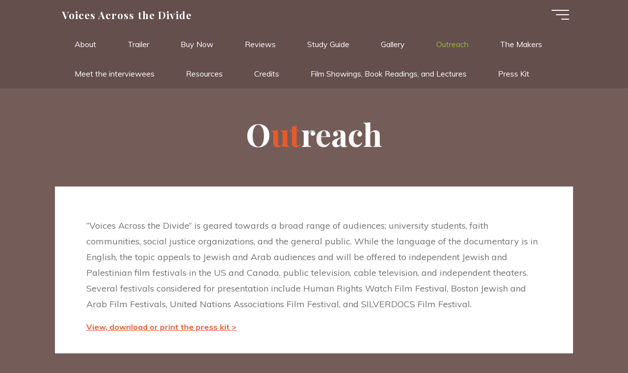

--- FILE ---
content_type: text/html; charset=UTF-8
request_url: https://voicesacrossthedivide.com/documentary/outreach/
body_size: 61995
content:
<!DOCTYPE html>
<html lang="en-US">
<head>
<meta name="viewport" content="width=device-width, user-scalable=yes, initial-scale=1.0">
<meta http-equiv="X-UA-Compatible" content="IE=edge" /><meta charset="UTF-8">
<link rel="profile" href="http://gmpg.org/xfn/11">
<title>Outreach &#8211; Voices Across the Divide</title>
<meta name='robots' content='max-image-preview:large' />
<link rel='dns-prefetch' href='//fonts.googleapis.com' />
<link rel="alternate" type="application/rss+xml" title="Voices Across the Divide &raquo; Feed" href="https://voicesacrossthedivide.com/documentary/feed/" />
<link rel="alternate" type="application/rss+xml" title="Voices Across the Divide &raquo; Comments Feed" href="https://voicesacrossthedivide.com/documentary/comments/feed/" />
<script>
window._wpemojiSettings = {"baseUrl":"https:\/\/s.w.org\/images\/core\/emoji\/15.0.3\/72x72\/","ext":".png","svgUrl":"https:\/\/s.w.org\/images\/core\/emoji\/15.0.3\/svg\/","svgExt":".svg","source":{"concatemoji":"https:\/\/voicesacrossthedivide.com\/documentary\/wp-includes\/js\/wp-emoji-release.min.js?ver=6.5.7"}};
/*! This file is auto-generated */
!function(i,n){var o,s,e;function c(e){try{var t={supportTests:e,timestamp:(new Date).valueOf()};sessionStorage.setItem(o,JSON.stringify(t))}catch(e){}}function p(e,t,n){e.clearRect(0,0,e.canvas.width,e.canvas.height),e.fillText(t,0,0);var t=new Uint32Array(e.getImageData(0,0,e.canvas.width,e.canvas.height).data),r=(e.clearRect(0,0,e.canvas.width,e.canvas.height),e.fillText(n,0,0),new Uint32Array(e.getImageData(0,0,e.canvas.width,e.canvas.height).data));return t.every(function(e,t){return e===r[t]})}function u(e,t,n){switch(t){case"flag":return n(e,"\ud83c\udff3\ufe0f\u200d\u26a7\ufe0f","\ud83c\udff3\ufe0f\u200b\u26a7\ufe0f")?!1:!n(e,"\ud83c\uddfa\ud83c\uddf3","\ud83c\uddfa\u200b\ud83c\uddf3")&&!n(e,"\ud83c\udff4\udb40\udc67\udb40\udc62\udb40\udc65\udb40\udc6e\udb40\udc67\udb40\udc7f","\ud83c\udff4\u200b\udb40\udc67\u200b\udb40\udc62\u200b\udb40\udc65\u200b\udb40\udc6e\u200b\udb40\udc67\u200b\udb40\udc7f");case"emoji":return!n(e,"\ud83d\udc26\u200d\u2b1b","\ud83d\udc26\u200b\u2b1b")}return!1}function f(e,t,n){var r="undefined"!=typeof WorkerGlobalScope&&self instanceof WorkerGlobalScope?new OffscreenCanvas(300,150):i.createElement("canvas"),a=r.getContext("2d",{willReadFrequently:!0}),o=(a.textBaseline="top",a.font="600 32px Arial",{});return e.forEach(function(e){o[e]=t(a,e,n)}),o}function t(e){var t=i.createElement("script");t.src=e,t.defer=!0,i.head.appendChild(t)}"undefined"!=typeof Promise&&(o="wpEmojiSettingsSupports",s=["flag","emoji"],n.supports={everything:!0,everythingExceptFlag:!0},e=new Promise(function(e){i.addEventListener("DOMContentLoaded",e,{once:!0})}),new Promise(function(t){var n=function(){try{var e=JSON.parse(sessionStorage.getItem(o));if("object"==typeof e&&"number"==typeof e.timestamp&&(new Date).valueOf()<e.timestamp+604800&&"object"==typeof e.supportTests)return e.supportTests}catch(e){}return null}();if(!n){if("undefined"!=typeof Worker&&"undefined"!=typeof OffscreenCanvas&&"undefined"!=typeof URL&&URL.createObjectURL&&"undefined"!=typeof Blob)try{var e="postMessage("+f.toString()+"("+[JSON.stringify(s),u.toString(),p.toString()].join(",")+"));",r=new Blob([e],{type:"text/javascript"}),a=new Worker(URL.createObjectURL(r),{name:"wpTestEmojiSupports"});return void(a.onmessage=function(e){c(n=e.data),a.terminate(),t(n)})}catch(e){}c(n=f(s,u,p))}t(n)}).then(function(e){for(var t in e)n.supports[t]=e[t],n.supports.everything=n.supports.everything&&n.supports[t],"flag"!==t&&(n.supports.everythingExceptFlag=n.supports.everythingExceptFlag&&n.supports[t]);n.supports.everythingExceptFlag=n.supports.everythingExceptFlag&&!n.supports.flag,n.DOMReady=!1,n.readyCallback=function(){n.DOMReady=!0}}).then(function(){return e}).then(function(){var e;n.supports.everything||(n.readyCallback(),(e=n.source||{}).concatemoji?t(e.concatemoji):e.wpemoji&&e.twemoji&&(t(e.twemoji),t(e.wpemoji)))}))}((window,document),window._wpemojiSettings);
</script>
<link rel='stylesheet' id='colorbox-theme1-css' href='https://voicesacrossthedivide.com/documentary/wp-content/plugins/ewsel-lightbox-for-galleries/colorbox/theme1/colorbox.css?ver=1.3.14' media='screen' />
<style id='wp-emoji-styles-inline-css'>

	img.wp-smiley, img.emoji {
		display: inline !important;
		border: none !important;
		box-shadow: none !important;
		height: 1em !important;
		width: 1em !important;
		margin: 0 0.07em !important;
		vertical-align: -0.1em !important;
		background: none !important;
		padding: 0 !important;
	}
</style>
<link rel='stylesheet' id='wp-block-library-css' href='https://voicesacrossthedivide.com/documentary/wp-includes/css/dist/block-library/style.min.css?ver=6.5.7' media='all' />
<style id='classic-theme-styles-inline-css'>
/*! This file is auto-generated */
.wp-block-button__link{color:#fff;background-color:#32373c;border-radius:9999px;box-shadow:none;text-decoration:none;padding:calc(.667em + 2px) calc(1.333em + 2px);font-size:1.125em}.wp-block-file__button{background:#32373c;color:#fff;text-decoration:none}
</style>
<style id='global-styles-inline-css'>
body{--wp--preset--color--black: #000000;--wp--preset--color--cyan-bluish-gray: #abb8c3;--wp--preset--color--white: #ffffff;--wp--preset--color--pale-pink: #f78da7;--wp--preset--color--vivid-red: #cf2e2e;--wp--preset--color--luminous-vivid-orange: #ff6900;--wp--preset--color--luminous-vivid-amber: #fcb900;--wp--preset--color--light-green-cyan: #7bdcb5;--wp--preset--color--vivid-green-cyan: #00d084;--wp--preset--color--pale-cyan-blue: #8ed1fc;--wp--preset--color--vivid-cyan-blue: #0693e3;--wp--preset--color--vivid-purple: #9b51e0;--wp--preset--color--accent-1: #e85c2c;--wp--preset--color--accent-2: #97b93d;--wp--preset--color--headings: #162521;--wp--preset--color--sitetext: #707070;--wp--preset--color--sitebg: #FFFFFF;--wp--preset--gradient--vivid-cyan-blue-to-vivid-purple: linear-gradient(135deg,rgba(6,147,227,1) 0%,rgb(155,81,224) 100%);--wp--preset--gradient--light-green-cyan-to-vivid-green-cyan: linear-gradient(135deg,rgb(122,220,180) 0%,rgb(0,208,130) 100%);--wp--preset--gradient--luminous-vivid-amber-to-luminous-vivid-orange: linear-gradient(135deg,rgba(252,185,0,1) 0%,rgba(255,105,0,1) 100%);--wp--preset--gradient--luminous-vivid-orange-to-vivid-red: linear-gradient(135deg,rgba(255,105,0,1) 0%,rgb(207,46,46) 100%);--wp--preset--gradient--very-light-gray-to-cyan-bluish-gray: linear-gradient(135deg,rgb(238,238,238) 0%,rgb(169,184,195) 100%);--wp--preset--gradient--cool-to-warm-spectrum: linear-gradient(135deg,rgb(74,234,220) 0%,rgb(151,120,209) 20%,rgb(207,42,186) 40%,rgb(238,44,130) 60%,rgb(251,105,98) 80%,rgb(254,248,76) 100%);--wp--preset--gradient--blush-light-purple: linear-gradient(135deg,rgb(255,206,236) 0%,rgb(152,150,240) 100%);--wp--preset--gradient--blush-bordeaux: linear-gradient(135deg,rgb(254,205,165) 0%,rgb(254,45,45) 50%,rgb(107,0,62) 100%);--wp--preset--gradient--luminous-dusk: linear-gradient(135deg,rgb(255,203,112) 0%,rgb(199,81,192) 50%,rgb(65,88,208) 100%);--wp--preset--gradient--pale-ocean: linear-gradient(135deg,rgb(255,245,203) 0%,rgb(182,227,212) 50%,rgb(51,167,181) 100%);--wp--preset--gradient--electric-grass: linear-gradient(135deg,rgb(202,248,128) 0%,rgb(113,206,126) 100%);--wp--preset--gradient--midnight: linear-gradient(135deg,rgb(2,3,129) 0%,rgb(40,116,252) 100%);--wp--preset--font-size--small: 10px;--wp--preset--font-size--medium: 20px;--wp--preset--font-size--large: 25px;--wp--preset--font-size--x-large: 42px;--wp--preset--font-size--normal: 16px;--wp--preset--font-size--larger: 40px;--wp--preset--spacing--20: 0.44rem;--wp--preset--spacing--30: 0.67rem;--wp--preset--spacing--40: 1rem;--wp--preset--spacing--50: 1.5rem;--wp--preset--spacing--60: 2.25rem;--wp--preset--spacing--70: 3.38rem;--wp--preset--spacing--80: 5.06rem;--wp--preset--shadow--natural: 6px 6px 9px rgba(0, 0, 0, 0.2);--wp--preset--shadow--deep: 12px 12px 50px rgba(0, 0, 0, 0.4);--wp--preset--shadow--sharp: 6px 6px 0px rgba(0, 0, 0, 0.2);--wp--preset--shadow--outlined: 6px 6px 0px -3px rgba(255, 255, 255, 1), 6px 6px rgba(0, 0, 0, 1);--wp--preset--shadow--crisp: 6px 6px 0px rgba(0, 0, 0, 1);}:where(.is-layout-flex){gap: 0.5em;}:where(.is-layout-grid){gap: 0.5em;}body .is-layout-flex{display: flex;}body .is-layout-flex{flex-wrap: wrap;align-items: center;}body .is-layout-flex > *{margin: 0;}body .is-layout-grid{display: grid;}body .is-layout-grid > *{margin: 0;}:where(.wp-block-columns.is-layout-flex){gap: 2em;}:where(.wp-block-columns.is-layout-grid){gap: 2em;}:where(.wp-block-post-template.is-layout-flex){gap: 1.25em;}:where(.wp-block-post-template.is-layout-grid){gap: 1.25em;}.has-black-color{color: var(--wp--preset--color--black) !important;}.has-cyan-bluish-gray-color{color: var(--wp--preset--color--cyan-bluish-gray) !important;}.has-white-color{color: var(--wp--preset--color--white) !important;}.has-pale-pink-color{color: var(--wp--preset--color--pale-pink) !important;}.has-vivid-red-color{color: var(--wp--preset--color--vivid-red) !important;}.has-luminous-vivid-orange-color{color: var(--wp--preset--color--luminous-vivid-orange) !important;}.has-luminous-vivid-amber-color{color: var(--wp--preset--color--luminous-vivid-amber) !important;}.has-light-green-cyan-color{color: var(--wp--preset--color--light-green-cyan) !important;}.has-vivid-green-cyan-color{color: var(--wp--preset--color--vivid-green-cyan) !important;}.has-pale-cyan-blue-color{color: var(--wp--preset--color--pale-cyan-blue) !important;}.has-vivid-cyan-blue-color{color: var(--wp--preset--color--vivid-cyan-blue) !important;}.has-vivid-purple-color{color: var(--wp--preset--color--vivid-purple) !important;}.has-black-background-color{background-color: var(--wp--preset--color--black) !important;}.has-cyan-bluish-gray-background-color{background-color: var(--wp--preset--color--cyan-bluish-gray) !important;}.has-white-background-color{background-color: var(--wp--preset--color--white) !important;}.has-pale-pink-background-color{background-color: var(--wp--preset--color--pale-pink) !important;}.has-vivid-red-background-color{background-color: var(--wp--preset--color--vivid-red) !important;}.has-luminous-vivid-orange-background-color{background-color: var(--wp--preset--color--luminous-vivid-orange) !important;}.has-luminous-vivid-amber-background-color{background-color: var(--wp--preset--color--luminous-vivid-amber) !important;}.has-light-green-cyan-background-color{background-color: var(--wp--preset--color--light-green-cyan) !important;}.has-vivid-green-cyan-background-color{background-color: var(--wp--preset--color--vivid-green-cyan) !important;}.has-pale-cyan-blue-background-color{background-color: var(--wp--preset--color--pale-cyan-blue) !important;}.has-vivid-cyan-blue-background-color{background-color: var(--wp--preset--color--vivid-cyan-blue) !important;}.has-vivid-purple-background-color{background-color: var(--wp--preset--color--vivid-purple) !important;}.has-black-border-color{border-color: var(--wp--preset--color--black) !important;}.has-cyan-bluish-gray-border-color{border-color: var(--wp--preset--color--cyan-bluish-gray) !important;}.has-white-border-color{border-color: var(--wp--preset--color--white) !important;}.has-pale-pink-border-color{border-color: var(--wp--preset--color--pale-pink) !important;}.has-vivid-red-border-color{border-color: var(--wp--preset--color--vivid-red) !important;}.has-luminous-vivid-orange-border-color{border-color: var(--wp--preset--color--luminous-vivid-orange) !important;}.has-luminous-vivid-amber-border-color{border-color: var(--wp--preset--color--luminous-vivid-amber) !important;}.has-light-green-cyan-border-color{border-color: var(--wp--preset--color--light-green-cyan) !important;}.has-vivid-green-cyan-border-color{border-color: var(--wp--preset--color--vivid-green-cyan) !important;}.has-pale-cyan-blue-border-color{border-color: var(--wp--preset--color--pale-cyan-blue) !important;}.has-vivid-cyan-blue-border-color{border-color: var(--wp--preset--color--vivid-cyan-blue) !important;}.has-vivid-purple-border-color{border-color: var(--wp--preset--color--vivid-purple) !important;}.has-vivid-cyan-blue-to-vivid-purple-gradient-background{background: var(--wp--preset--gradient--vivid-cyan-blue-to-vivid-purple) !important;}.has-light-green-cyan-to-vivid-green-cyan-gradient-background{background: var(--wp--preset--gradient--light-green-cyan-to-vivid-green-cyan) !important;}.has-luminous-vivid-amber-to-luminous-vivid-orange-gradient-background{background: var(--wp--preset--gradient--luminous-vivid-amber-to-luminous-vivid-orange) !important;}.has-luminous-vivid-orange-to-vivid-red-gradient-background{background: var(--wp--preset--gradient--luminous-vivid-orange-to-vivid-red) !important;}.has-very-light-gray-to-cyan-bluish-gray-gradient-background{background: var(--wp--preset--gradient--very-light-gray-to-cyan-bluish-gray) !important;}.has-cool-to-warm-spectrum-gradient-background{background: var(--wp--preset--gradient--cool-to-warm-spectrum) !important;}.has-blush-light-purple-gradient-background{background: var(--wp--preset--gradient--blush-light-purple) !important;}.has-blush-bordeaux-gradient-background{background: var(--wp--preset--gradient--blush-bordeaux) !important;}.has-luminous-dusk-gradient-background{background: var(--wp--preset--gradient--luminous-dusk) !important;}.has-pale-ocean-gradient-background{background: var(--wp--preset--gradient--pale-ocean) !important;}.has-electric-grass-gradient-background{background: var(--wp--preset--gradient--electric-grass) !important;}.has-midnight-gradient-background{background: var(--wp--preset--gradient--midnight) !important;}.has-small-font-size{font-size: var(--wp--preset--font-size--small) !important;}.has-medium-font-size{font-size: var(--wp--preset--font-size--medium) !important;}.has-large-font-size{font-size: var(--wp--preset--font-size--large) !important;}.has-x-large-font-size{font-size: var(--wp--preset--font-size--x-large) !important;}
.wp-block-navigation a:where(:not(.wp-element-button)){color: inherit;}
:where(.wp-block-post-template.is-layout-flex){gap: 1.25em;}:where(.wp-block-post-template.is-layout-grid){gap: 1.25em;}
:where(.wp-block-columns.is-layout-flex){gap: 2em;}:where(.wp-block-columns.is-layout-grid){gap: 2em;}
.wp-block-pullquote{font-size: 1.5em;line-height: 1.6;}
</style>
<link rel='stylesheet' id='contact-form-7-css' href='https://voicesacrossthedivide.com/documentary/wp-content/plugins/contact-form-7/includes/css/styles.css?ver=5.9.3' media='all' />
<link rel='stylesheet' id='bravada-themefonts-css' href='https://voicesacrossthedivide.com/documentary/wp-content/themes/bravada/resources/fonts/fontfaces.css?ver=1.0.5' media='all' />
<link rel='stylesheet' id='bravada-googlefonts-css' href='//fonts.googleapis.com/css?family=Muli%3A%7CPlayfair+Display%3A%7CMuli%3A100%2C200%2C300%2C400%2C500%2C600%2C700%2C800%2C900%7CPlayfair+Display%3A700&#038;ver=1.0.5' media='all' />
<link rel='stylesheet' id='bravada-main-css' href='https://voicesacrossthedivide.com/documentary/wp-content/themes/bravada/style.css?ver=1.0.5' media='all' />
<style id='bravada-main-inline-css'>
 body:not(.bravada-landing-page) #container, #colophon-inside, .footer-inside, #breadcrumbs-container-inside { margin: 0 auto; max-width: 1120px; } body:not(.bravada-landing-page) #container { max-width: calc( 1120px - 4em ); } .site-header-inside { max-width: 1120px; margin: 0 auto; } #primary { width: 320px; } #secondary { width: 320px; } #container.one-column .main { width: 100%; } #container.two-columns-right #secondary { float: right; } #container.two-columns-right .main, .two-columns-right #breadcrumbs { width: calc( 100% - 320px ); float: left; } #container.two-columns-left #primary { float: left; } #container.two-columns-left .main, .two-columns-left #breadcrumbs { width: calc( 100% - 320px ); float: right; } #container.three-columns-right #primary, #container.three-columns-left #primary, #container.three-columns-sided #primary { float: left; } #container.three-columns-right #secondary, #container.three-columns-left #secondary, #container.three-columns-sided #secondary { float: left; } #container.three-columns-right #primary, #container.three-columns-left #secondary { margin-left: 0%; margin-right: 0%; } #container.three-columns-right .main, .three-columns-right #breadcrumbs { width: calc( 100% - 640px ); float: left; } #container.three-columns-left .main, .three-columns-left #breadcrumbs { width: calc( 100% - 640px ); float: right; } #container.three-columns-sided #secondary { float: right; } #container.three-columns-sided .main, .three-columns-sided #breadcrumbs { width: calc( 100% - 640px ); float: right; } .three-columns-sided #breadcrumbs { margin: 0 calc( 0% + 320px ) 0 -1920px; } html { font-family: Muli; font-size: 16px; font-weight: 400; line-height: 1.8; ; } #site-title { font-family: Playfair Display; font-size: 1.3em; font-weight: 700; } #site-text { ; } nav#mobile-menu #mobile-nav a { font-family: Playfair Display; font-size: 2.5em; font-weight: 700; font-size: clamp(1.3rem, 5vw, 2.5em); ; } nav#mobile-menu #mobile-nav ul.sub-menu a { font-size: clamp(1.1rem, 4vw, 2em); } nav#mobile-menu input[type=search] { font-family: Playfair Display; } .widget-title, #comments-title, #reply-title, .related-posts .related-main-title, .main .author-info .page-title { font-family: Playfair Display; font-size: 1.2em; font-weight: 700; line-height: 2; margin-bottom: 0.5em; ; } .widget-title::after, #comments-title::after, #reply-title::after, .related-posts .related-main-title::after { margin-bottom: 0.5em; } .widget-container { font-family: Muli; font-size: 1em; font-weight: 400; } .widget-container ul li { line-height: 1.8; ; } .entry-title, .main .page-title { font-family: Playfair Display; font-size: 1.7em; font-weight: 700; ; } body:not(.single) .entry-meta > span { font-family: Muli; font-size: 1em; font-weight: 300; ; } /* single post titles/metas */ #header-page-title .entry-title, .singular-title, .lp-staticslider .staticslider-caption-title, .seriousslider-theme .seriousslider-caption-title { font-family: Playfair Display; font-size: 5em; font-weight: 700; font-size: clamp(2.5em, 5vw, 5em ); line-height: 1.3; ; } .single .entry-meta > span { font-family: Muli; font-size: 1.1em; font-weight: 300; ; } h1 { font-size: 2.33em; } h2 { font-size: 2.06em; } h3 { font-size: 1.79em; } h4 { font-size: 1.52em; } h5 { font-size: 1.25em; } h6 { font-size: 0.98em; } h1, h2, h3, h4 { font-family: Playfair Display; font-weight: 700; ; } .entry-content h1, .entry-summary h1, .entry-content h2, .entry-summary h2, .entry-content h3, .entry-summary h3, .entry-content h4, .entry-summary h4, .entry-content h5, .entry-summary h5, .entry-content h6, .entry-summary h6 { line-height: 1.2; margin-bottom: 0.5em; } .lp-section-header .lp-section-desc, .lp-box-title, .lp-tt-title, #nav-fixed a + a, #nav-below span, .lp-blocks.lp-blocks1 .lp-block .lp-block-readmore { font-family: Playfair Display; } .lp-section-header .lp-section-title { font-family: Muli; } blockquote cite { font-family: Muli; } body { color: #707070; background-color: #745d59; } .lp-staticslider .staticslider-caption-text a { color: #644f4d; } #site-header-main, .menu-search-animated .searchform input[type="search"], #access .menu-search-animated .searchform, .site-header-bottom-fixed, .bravada-over-menu .site-header-bottom.header-fixed .site-header-bottom-fixed { background-color: #644f4d; } .bravada-over-menu .site-header-bottom-fixed { background: transparent; } .bravada-over-menu .header-fixed.site-header-bottom #site-title a, .bravada-over-menu .header-fixed.site-header-bottom #site-description { color: #e85c2c; } .bravada-over-menu #site-title a, .bravada-over-menu #site-description, .bravada-over-menu #access > div > ul > li, .bravada-over-menu #access > div > ul > li > a, .bravada-over-menu .site-header-bottom:not(.header-fixed) #nav-toggle, #breadcrumbs-container span, #breadcrumbs-container a, #breadcrumbs-container i { color: #644f4d; } #bmobile #site-title a { color: #e85c2c; } #site-title a::before { background: #e85c2c; } body:not(.bravada-over-menu) .site-header-bottom #site-title a::before, .bravada-over-menu .header-fixed.site-header-bottom #site-title a::before { background: #97b93d; } body:not(.bravada-over-menu) .site-header-bottom #site-title a:hover { background: #e85c2c; } #site-title a:hover::before { background: #97b93d; } #access > div > ul > li, #access > div > ul > li > a, .bravada-over-menu .header-fixed.site-header-bottom #access > div > ul > li:not([class*='current']), .bravada-over-menu .header-fixed.site-header-bottom #access > div > ul > li:not([class*='current']) > a { color: #ffffff; } .hamburger span { background-color: #ffffff; } #mobile-menu, nav#mobile-menu #mobile-nav a { color: #FFFFFF; } nav#mobile-menu #mobile-nav > li.current_page_item > a, nav#mobile-menu #mobile-nav > li.current-menu-item > a, nav#mobile-menu #mobile-nav > li.current_page_ancestor > a, nav#mobile-menu #mobile-nav > li.current-menu-ancestor > a, nav#mobile-menu #mobile-nav a:hover { color: #e85c2c; } nav#mobile-menu { color: #FFFFFF; background-color: #8e6f6b; } #mobile-nav .searchform input[type="search"] { border-color: #FFFFFF; } .burgermenu-active.bravada-over-menu .site-header-bottom.header-fixed .site-header-bottom-fixed { background-color: transparent; } .burgermenu-active.bravada-over-menu .site-header-bottom .hamburger span { background-color: #FFFFFF; } .bravada-over-menu:not(.burgermenu-active) .site-header-bottom:not(.header-fixed) .hamburger span { background-color: #644f4d; } .bravada-over-menu .header-fixed.site-header-bottom .side-section-element.widget_cryout_socials a:hover::before, .side-section-element.widget_cryout_socials a:hover::before { color: #644f4d; } #access ul.sub-menu li a, #access ul.children li a, .topmenu ul li a { color: #FFFFFF; } #access ul.sub-menu li a, #access ul.children li a { background-color: #8e6f6b; } #access ul.sub-menu li a:hover, #access ul.children li a:hover { color: #e85c2c; } #access > div > ul > li.current_page_item > a, #access > div > ul > li.current-menu-item > a, #access > div > ul > li.current_page_ancestor > a, #access > div > ul > li.current-menu-ancestor > a, .bravada-over-menu .header-fixed.site-header-bottom #access > div > ul > li > a { color: #97b93d; } #access ul.children > li.current_page_item > a, #access ul.sub-menu > li.current-menu-item > a, #access ul.children > li.current_page_ancestor > a, #access ul.sub-menu > li.current-menu-ancestor > a { opacity: 0.95; } #access > div > ul ul > li a:not(:only-child)::after { border-left-color: #8e6f6b; } #access > div > ul > li > ul::before { border-bottom-color: #8e6f6b; } #access ul li.special1 > a { background-color: #735e5c; } #access ul li.special2 > a { background-color: #ffffff; color: #644f4d; } #access ul li.accent1 > a { background-color: #e85c2c; color: #644f4d; } #access ul li.accent2 > a { background-color: #97b93d; color: #644f4d; } #access ul li.accent1 > a:hover, #access ul li.accent2 > a:hover { color: #644f4d; } #access > div > ul > li.accent1 > a > span::before, #access > div > ul > li.accent2 > a > span::before { background-color: #644f4d; } article.hentry, body:not(.blog):not(.page-template-template-blog):not(.archive):not(.search) #container:not(.bravada-landing-page) .main, body.bravada-boxed-layout:not(.bravada-landing-page) #container { background-color: #FFFFFF; } .pagination span { color: #97b93d; } .pagination a:hover { background-color: #e85c2c; color: #FFFFFF; } #header-overlay, .lp-staticslider::after, .seriousslider-theme::after { background-color: #745d59; background: -webkit-linear-gradient( 90deg, #745d59 25%, #1c110a 100%); background: linear-gradient( 180deg, #745d59 25%, #1c110a 100%); opacity: 0.84; } #header-page-title #header-page-title-inside, #header-page-title .entry-title, #header-page-title .entry-meta span, #header-page-title .entry-meta a, #header-page-title .entry-meta time, #header-page-title .entry-meta .icon-metas::before, #header-page-title .byline, #header-page-title #breadcrumbs-nav, .lp-staticslider .staticslider-caption-inside, .seriousslider-theme .seriousslider-caption-inside { color: #FFFFFF; } #colophon, #footer { background-color: #8e6f6b; color: #ffffff; } .post-thumbnail-container .featured-image-overlay::before { background-color: #e85c2c; background: -webkit-gradient(linear, left top, left bottom, from(#e85c2c), to(#97b93d)); background: linear-gradient(to bottom, #e85c2c, #97b93d); } .post-thumbnail-container .featured-image-overlay::after { background-color: #e85c2c; background: -webkit-gradient(linear, left top, left bottom, from(#e85c2c), to(#97b93d)); background: linear-gradient(to bottom, #97b93d, #e85c2c); } .main #content-masonry .post-thumbnail-container:hover + .entry-after-image .entry-title a { color: #e85c2c; } @media (max-width: 720px) { .bravada-magazine-one .main #content-masonry .post-thumbnail-container + .entry-after-image { background-color: #FFFFFF; } } .entry-title a:active, .entry-title a:hover { color: #e85c2c; } span.entry-format { color: #e85c2c; } .main #content-masonry .format-link .entry-content a { background-color: #e85c2c; color: #FFFFFF; } .main #content-masonry .format-link::after { color: #FFFFFF; } .cryout article.hentry.format-image, .cryout article.hentry.format-audio, .cryout article.hentry.format-video { background-color: #ffffff; } .format-aside, .format-quote { border-color: #eeeeee; } .single .author-info { border-color: #eeeeee; } .entry-content h5, .entry-content h6, .lp-text-content h5, .lp-text-content h6 { color: #97b93d; } .entry-content blockquote::before, .entry-content blockquote::after { color: rgba(112,112,112,0.2); } .entry-content h1, .entry-content h2, .entry-content h3, .entry-content h4, .lp-text-content h1, .lp-text-content h2, .lp-text-content h3, .lp-text-content h4 { color: #162521; } .entry-title, .page-title { color: #745d59; } a { color: #e85c2c; } a:hover, .widget-area a, .entry-meta span a:hover, .comments-link a { color: #97b93d; } .comments-link a:hover, .widget-area a:hover { color: #e85c2c; } .socials a::before, .socials a:hover::before { color: #e85c2c; } .socials a::after, .socials a:hover::after { color: #97b93d; } .bravada-normalizedtags #content .tagcloud a { color: #FFFFFF; background-color: #e85c2c; } .bravada-normalizedtags #content .tagcloud a:hover { background-color: #97b93d; } #nav-fixed i { background-color: #dbdbdb; } #nav-fixed .nav-next:hover i, #nav-fixed .nav-previous:hover i { background-color: #97b93d; } #nav-fixed a:hover + a, #nav-fixed a + a:hover { background-color: rgba(151,185,61,1); } #nav-fixed i, #nav-fixed span { color: #FFFFFF; } a#toTop::before { color: #e85c2c; } a#toTop::after { color: #97b93d; } @media (max-width: 800px) { .cryout #footer-bottom .footer-inside { padding-top: 2.5em; } .cryout .footer-inside a#toTop { background-color: #e85c2c; color: #745d59; } .cryout .footer-inside a#toTop:hover { opacity: 0.8;} } .entry-meta .icon-metas:before { color: #b5b5b5; } #site-title span a::before { width: calc(100% - 3em); } .bravada-caption-one .main .wp-caption .wp-caption-text { border-bottom-color: #eeeeee; } .bravada-caption-two .main .wp-caption .wp-caption-text { background-color: #f5f5f5; } .bravada-image-one .entry-content img[class*="align"], .bravada-image-one .entry-summary img[class*="align"], .bravada-image-two .entry-content img[class*='align'], .bravada-image-two .entry-summary img[class*='align'] { border-color: #eeeeee; } .bravada-image-five .entry-content img[class*='align'], .bravada-image-five .entry-summary img[class*='align'] { border-color: #e85c2c; } .entry-summary .excerpt-fade { background-image: linear-gradient(to left, #FFFFFF, transparent); } /* diffs */ span.edit-link a.post-edit-link, span.edit-link a.post-edit-link:hover, span.edit-link .icon-edit:before { color: #707070; } .searchform { border-color: #ebebeb; } .entry-meta span, .entry-meta a, .entry-utility span, .entry-utility a, .entry-meta time, #breadcrumbs-nav { color: #a7a7a7; } .main #content-masonry .post-thumbnail-container span.bl_categ, .main #content-masonry .post-thumbnail-container .comments-link { background-color: #FFFFFF; } .footermenu ul li span.sep { color: #e85c2c; } .entry-meta a::after, .entry-utility a::after { background: #97b93d; } #header-page-title .category-metas a { color: #e85c2c; } .entry-meta .author:hover .avatar { border-color: #e85c2c; } .animated-title span.cry-single.animated-letter, .animated-title span.cry-double.animated-letter { color: #e85c2c; } span.entry-sticky { color: #97b93d; } #commentform { } code, #nav-below .nav-previous a::before, #nav-below .nav-next a::before { background-color: #eeeeee; } #nav-below .nav-previous::after, #nav-below .nav-next::after { background-color: #e85c2c; } pre, .comment-author { border-color: #eeeeee; } .commentlist .comment-area, .commentlist .pingback { border-color: #f3f3f3; } .commentlist img.avatar { background-color: #FFFFFF; } .comment-meta a { color: #bfbfbf; } .commentlist .reply a, .commentlist .author-name, .commentlist .author-name a { background-color: #e85c2c; color: #FFFFFF; } .commentlist .reply a:hover { background-color: #97b93d; } select, input[type], textarea { color: #707070; background-color: #f5f5f5; } .sidey select { background-color: #FFFFFF; } .searchform .searchsubmit { background: #e85c2c; } .searchform:hover .searchsubmit { background: #97b93d; } .searchform input[type="search"], .searchform input[type="search"]:hover, .searchform input[type="search"]:focus { background-color: #FFFFFF; } input[type]:hover, textarea:hover, select:hover, input[type]:focus, textarea:focus, select:focus { border-color: #dcdcdc; } button, input[type="button"], input[type="submit"], input[type="reset"] { background-color: #e85c2c; color: #FFFFFF; } button:hover, input[type="button"]:hover, input[type="submit"]:hover, input[type="reset"]:hover { background-color: #97b93d; } .comment-form-author input, .comment-form-email input, .comment-form-url input, .comment-form-comment textarea { background-color: #f0f0f0; } .comment-form-author input:hover, .comment-form-email input:hover, .comment-form-url input:hover, .comment-form-comment textarea:hover, .comment-form-author input:focus, .comment-form-email input:focus, .comment-form-url input:focus, .comment-form-comment textarea:focus { background-color: #e85c2c; color: #FFFFFF; } .comment-form-author, .comment-form-email { border-color: #FFFFFF; } hr { background-color: #f0f0f0; } .cryout-preloader-inside .bounce1 { background-color: #e85c2c; } .cryout-preloader-inside .bounce2 { background-color: #97b93d; } .page-header.pad-container { background-color: #FFFFFF; } /* gutenberg */ .wp-block-image.alignwide { margin-left: calc( ( 0% + 4em ) * -1 ); margin-right: calc( ( 0% + 4em ) * -1 ); } .wp-block-image.alignwide img { width: calc( 100% + 8em ); max-width: calc( 100% + 8em ); } .has-accent-1-color, .has-accent-1-color:hover { color: #e85c2c; } .has-accent-2-color, .has-accent-2-color:hover { color: #97b93d; } .has-headings-color, .has-headings-color:hover { color: #162521; } .has-sitetext-color, .has-sitetext-color:hover { color: #707070; } .has-sitebg-color, .has-sitebg-color:hover { color: #FFFFFF; } .has-accent-1-background-color { background-color: #e85c2c; } .has-accent-2-background-color { background-color: #97b93d; } .has-headings-background-color { background-color: #162521; } .has-sitetext-background-color { background-color: #707070; } .has-sitebg-background-color { background-color: #FFFFFF; } .has-small-font-size { font-size: 13px; } .has-regular-font-size { font-size: 16px; } .has-large-font-size { font-size: 19px; } .has-larger-font-size { font-size: 23px; } .has-huge-font-size { font-size: 23px; } /* woocommerce */ .woocommerce-thumbnail-container .woocommerce-buttons-container a, .woocommerce-page #respond input#submit.alt, .woocommerce a.button.alt, .woocommerce-page button.button.alt, .woocommerce input.button.alt, .woocommerce #respond input#submit, .woocommerce a.button, .woocommerce button.button, .woocommerce input.button { } .woocommerce ul.products li.product .woocommerce-loop-category__title, .woocommerce ul.products li.product .woocommerce-loop-product__title, .woocommerce ul.products li.product h3, .woocommerce div.product .product_title, .woocommerce .woocommerce-tabs h2 { font-family: Muli; } .woocommerce ul.products li.product .woocommerce-loop-category__title, .woocommerce ul.products li.product .woocommerce-loop-product__title, .woocommerce ul.products li.product h3, .woocommerce .star-rating { color: #97b93d; } .woocommerce #respond input#submit, .woocommerce a.button, .woocommerce button.button, .woocommerce input.button { background-color: #e85c2c; color: #FFFFFF; line-height: 1.8; } .woocommerce #respond input#submit:hover, .woocommerce a.button:hover, .woocommerce button.button:hover, .woocommerce input.button:hover { background-color: #97b93d; color: #FFFFFF; } .woocommerce-page #respond input#submit.alt, .woocommerce a.button.alt, .woocommerce-page button.button.alt, .woocommerce input.button.alt { color: #e85c2c; line-height: 1.8; } .woocommerce-page #respond input#submit.alt::after, .woocommerce a.button.alt::after, .woocommerce-page button.button.alt::after, .woocommerce input.button.alt::after { content: ""; position: absolute; left: 0; top: 0; width: 100%; height: 100%; outline: 2px solid; -webkit-transition: .3s ease all; transition: .3s ease all; } .woocommerce-page #respond input#submit.alt:hover::after, .woocommerce a.button.alt:hover::after, .woocommerce-page button.button.alt:hover::after, .woocommerce input.button.alt:hover::after { opacity: 0; -webkit-transform: scale(1.2, 1.4); transform: scale(1.2, 1.4); } .woocommerce-page #respond input#submit.alt:hover, .woocommerce a.button.alt:hover, .woocommerce-page button.button.alt:hover, .woocommerce input.button.alt:hover { color: #97b93d; } .woocommerce div.product .woocommerce-tabs ul.tabs li.active { border-bottom-color: #FFFFFF; } .woocommerce #respond input#submit.alt.disabled, .woocommerce #respond input#submit.alt.disabled:hover, .woocommerce #respond input#submit.alt:disabled, .woocommerce #respond input#submit.alt:disabled:hover, .woocommerce #respond input#submit.alt[disabled]:disabled, .woocommerce #respond input#submit.alt[disabled]:disabled:hover, .woocommerce a.button.alt.disabled, .woocommerce a.button.alt.disabled:hover, .woocommerce a.button.alt:disabled, .woocommerce a.button.alt:disabled:hover, .woocommerce a.button.alt[disabled]:disabled, .woocommerce a.button.alt[disabled]:disabled:hover, .woocommerce button.button.alt.disabled, .woocommerce button.button.alt.disabled:hover, .woocommerce button.button.alt:disabled, .woocommerce button.button.alt:disabled:hover, .woocommerce button.button.alt[disabled]:disabled, .woocommerce button.button.alt[disabled]:disabled:hover, .woocommerce input.button.alt.disabled, .woocommerce input.button.alt.disabled:hover, .woocommerce input.button.alt:disabled, .woocommerce input.button.alt:disabled:hover, .woocommerce input.button.alt[disabled]:disabled, .woocommerce input.button.alt[disabled]:disabled:hover { background-color: #97b93d; color: #fff; } .woocommerce div.product .product_title, .woocommerce ul.products li.product .price, .woocommerce div.product p.price, .woocommerce div.product span.price { color: #97b93d} .woocommerce .quantity .qty { background-color: #eeeeee; } .woocommerce-checkout #payment { background: #f5f5f5; } .woocommerce .widget_price_filter .ui-slider .ui-slider-handle { background: #97b93d; } .woocommerce div.product .products > h2, .woocommerce .cart-collaterals h2 { font-family: Playfair Display; font-size: 1.2em; font-weight: 700; line-height: 2; ; } .woocommerce div.product .products > h2::after, .woocommerce .cart-collaterals h2::after { background-color: #e85c2c ; } .main .entry-content, .main .entry-summary { text-align: inherit; } .main p, .main ul, .main ol, .main dd, .main pre, .main hr { margin-bottom: 1em; } .main .entry-content p { text-indent: 0em; } .main a.post-featured-image { background-position: center center; } #header-widget-area { width: 33%; right: 10px; } .bravada-stripped-table .main thead th, .bravada-bordered-table .main thead th, .bravada-stripped-table .main td, .bravada-stripped-table .main th, .bravada-bordered-table .main th, .bravada-bordered-table .main td { border-color: #e9e9e9; } .bravada-clean-table .main th, .bravada-stripped-table .main tr:nth-child(even) td, .bravada-stripped-table .main tr:nth-child(even) th { background-color: #f8f8f8; } .bravada-cropped-featured .main .post-thumbnail-container { height: 300px; } .bravada-responsive-featured .main .post-thumbnail-container { max-height: 300px; height: auto; } article.hentry .article-inner, #content-masonry article.hentry .article-inner { padding: 0%; } .site-header-bottom { height:60px; } .site-header-bottom .site-header-inside { height:60px; } .menu-search-animated, .menu-burger, #sheader-container, .identity, #nav-toggle { height: 60px; line-height: 60px; } #access div > ul > li > a, #access ul li[class*="icon"]::before { line-height:60px; } nav#mobile-menu { padding-top: 70px; } body.admin-bar nav#mobile-menu { padding-top: 102px; } #branding { height: 60px; } .bravada-responsive-headerimage #masthead #header-image-main-inside { max-height: 1080px; } .bravada-cropped-headerimage #masthead #header-image-main-inside { height: 1080px; } #header-widget-area { top: 70px; } .bravada-landing-page .lp-blocks-inside, .bravada-landing-page .lp-boxes-inside, .bravada-landing-page .lp-text-inside, .bravada-landing-page .lp-posts-inside, .bravada-landing-page .lp-page-inside, .bravada-landing-page .lp-section-header, .bravada-landing-page .content-widget { max-width: 1120px; } @media (min-width: 960px) { .bravada-landing-page .lp-blocks.lp-blocks1 .lp-blocks-inside { max-width: calc(1120px - 5em); background-color: #FFFFFF; } } #header-page-title #header-page-title-inside, .lp-staticslider .staticslider-caption, .seriousslider.seriousslider-theme .seriousslider-caption { max-width: 1120px; max-width: 85%; padding-top: 70px; } @media (max-width: 1024px) { #header-page-title #header-page-title-inside, .lp-staticslider .staticslider-caption, .seriousslider.seriousslider-theme .seriousslider-caption { max-width: 100%; } } .bravada-landing-page .content-widget { margin: 0 auto; } a.staticslider-button, .seriousslider-theme .seriousslider-caption-buttons a { background-color: #e85c2c; } a.staticslider-button:hover, .seriousslider-theme .seriousslider-caption-buttons a:hover { background-color: #97b93d; } .widget-title, #comments-title, #reply-title, .related-posts .related-main-title, .main .page-title, #nav-below em, .lp-text .lp-text-title, .lp-boxes-animated .lp-box-title { background-image: linear-gradient(to bottom, rgba(232,92,44,0.4) 0%, rgba(232,92,44,0.4) 100%); } .lp-blocks { background-color: #F9F7F5; } .lp-boxes { background-color: #F8F8F8; } .lp-boxes .lp-boxes-inside::before { background-color: #e85c2c ; } .lp-boxes ~ .lp-boxes .lp-boxes-inside::before { background-color: #97b93d ; } .lp-boxes ~ .lp-boxes ~ .lp-boxes .lp-boxes-inside::before { background-color: #e85c2c ; } .lp-text { background-color: #EEEBE9; } #lp-posts, #lp-page { background-color: #F3F7F6; } .lp-block { background-color: #FFFFFF; } .lp-block i[class^="blicon"]::before { color: #97b93d; } .lp-block .lp-block-title, .lp-text .lp-text-title { color: #162521; } .lp-block .lp-block-title::after { background-color: #e85c2c; } .lp-blocks1 .lp-block i[class^="blicon"] +i[class^="blicon"]::before { color: #97b93d; } .lp-block-readmore { color: #c0c0c0; } .lp-block-readmore:hover { color: #e85c2c; } .lp-text-title { color: #97b93d; } .lp-text-inside .lp-text-background { background-color: #FFFFFF; } .lp-boxes .lp-box { background-color: #FFFFFF; } .lp-boxes-animated .box-overlay { background-color: #97b93d; } .lp-boxes-animated .lp-box-readmore { color: #e85c2c; } .lp-boxes-static .box-overlay { background-color: #e85c2c; } .lp-box-title { color: #162521; } .lp-box-title:hover { color: #e85c2c; } .lp-boxes-1 .lp-box .lp-box-image { height: 250px; } #cryout_ajax_more_trigger, .lp-port-readmore { color: #97b93d; } .lpbox-rnd1 { background-color: #c1c1c1; } .lpbox-rnd2 { background-color: #bcbcbc; } .lpbox-rnd3 { background-color: #b7b7b7; } .lpbox-rnd4 { background-color: #b2b2b2; } .lpbox-rnd5 { background-color: #adadad; } .lpbox-rnd6 { background-color: #a8a8a8; } .lpbox-rnd7 { background-color: #a3a3a3; } .lpbox-rnd8 { background-color: #9e9e9e; } 
</style>
<script src="https://voicesacrossthedivide.com/documentary/wp-includes/js/jquery/jquery.min.js?ver=3.7.1" id="jquery-core-js"></script>
<script src="https://voicesacrossthedivide.com/documentary/wp-includes/js/jquery/jquery-migrate.min.js?ver=3.4.1" id="jquery-migrate-js"></script>
<script src="https://voicesacrossthedivide.com/documentary/wp-content/plugins/ewsel-lightbox-for-galleries/colorbox/jquery.colorbox-min.js?ver=1.3.14" id="colorbox-js"></script>
<script src="https://voicesacrossthedivide.com/documentary/wp-content/plugins/alligator-popup/js/popup.js?ver=2.0.0" id="popup-js"></script>
<!--[if lt IE 9]>
<script src="https://voicesacrossthedivide.com/documentary/wp-content/themes/bravada/resources/js/html5shiv.min.js?ver=1.0.5" id="bravada-html5shiv-js"></script>
<![endif]-->
<link rel="https://api.w.org/" href="https://voicesacrossthedivide.com/documentary/wp-json/" /><link rel="alternate" type="application/json" href="https://voicesacrossthedivide.com/documentary/wp-json/wp/v2/pages/117" /><link rel="EditURI" type="application/rsd+xml" title="RSD" href="https://voicesacrossthedivide.com/documentary/xmlrpc.php?rsd" />
<meta name="generator" content="WordPress 6.5.7" />
<link rel="canonical" href="https://voicesacrossthedivide.com/documentary/outreach/" />
<link rel='shortlink' href='https://voicesacrossthedivide.com/documentary/?p=117' />
<link rel="alternate" type="application/json+oembed" href="https://voicesacrossthedivide.com/documentary/wp-json/oembed/1.0/embed?url=https%3A%2F%2Fvoicesacrossthedivide.com%2Fdocumentary%2Foutreach%2F" />
<link rel="alternate" type="text/xml+oembed" href="https://voicesacrossthedivide.com/documentary/wp-json/oembed/1.0/embed?url=https%3A%2F%2Fvoicesacrossthedivide.com%2Fdocumentary%2Foutreach%2F&#038;format=xml" />
<style>.recentcomments a{display:inline !important;padding:0 !important;margin:0 !important;}</style><!-- Ewsel Lightbox For Galleries v1.0.7 | http://www.ewsel.com/plugin/ewsel-lightbox-for-galleries/ -->
<script type="text/javascript">
// <![CDATA[
	jQuery(document).ready(function($){
		$(".gallery").each(function(index, obj){
			var galleryid = Math.floor(Math.random()*10000);
			$(obj).find("a").colorbox({rel:galleryid, maxWidth:"95%", maxHeight:"95%"});
		});
		$("a.lightbox").colorbox({maxWidth:"95%", maxHeight:"95%"});
	});
// ]]>
</script>
<noscript><style>.cryout .cryout-preloader {display: none;}.cryout img[loading="lazy"] {opacity: 1;}</style></noscript>
		<style id="wp-custom-css">
			.bravada-cropped-headerimage #masthead #header-image-main-inside {
    height: 200px;
}

#site-title a {color:#fff}

#site-title span a::before {
    width: 0;
}

#site-description {color:#D3C2BF;}

nav#mobile-menu #mobile-nav a {
	font-size: clamp(1rem, 3vw, 1.8em);}

#colophon a, #footer a {
    color:#fff;
}

.icon-back2top {color:#333;}		</style>
		</head>

<body class="page-template page-template-_full_width page-template-_full_width-php page page-id-117 wp-embed-responsive bravada-image-none bravada-caption-one bravada-totop-normal bravada-stripped-table bravada-menu-right bravada-topsection-normal bravada-cropped-headerimage bravada-responsive-featured bravada-magazine-two bravada-magazine-layout bravada-comhide-in-posts bravada-comhide-in-pages bravada-comment-placeholder bravada-normalizedtags bravada-animated-title bravada-lazy-noanimation bravada-article-animation-fade" itemscope itemtype="http://schema.org/WebPage">
			<a class="skip-link screen-reader-text" href="#main" title="Skip to content"> Skip to content </a>
			<div id="site-wrapper">

	<header id="masthead" class="cryout"  itemscope itemtype="http://schema.org/WPHeader">

		<div id="site-header-main">

			<div class="site-header-top">

				<div class="site-header-inside">

					<div id="header-menu"  itemscope itemtype="http://schema.org/SiteNavigationElement">
											</div><!-- #header-menu -->

				</div><!-- #site-header-inside -->

			</div><!--.site-header-top-->

						<nav id="mobile-menu" tabindex="-1">
				<div class="side-menu side-section"><ul id="mobile-nav"><li ><a href="https://voicesacrossthedivide.com/documentary/"><span>Home</span></a></li><li class="page_item page-item-132"><a href="https://voicesacrossthedivide.com/documentary/about/"><span>About</span></a></li><li class="page_item page-item-312"><a href="https://voicesacrossthedivide.com/documentary/buy-now/"><span>Buy Now</span></a></li><li class="page_item page-item-330"><a href="https://voicesacrossthedivide.com/documentary/credits/"><span>Credits</span></a></li><li class="page_item page-item-426"><a href="https://voicesacrossthedivide.com/documentary/film-showings/"><span>Film Showings, Book Readings, and Lectures</span></a></li><li class="page_item page-item-99"><a href="https://voicesacrossthedivide.com/documentary/gallery-of-stills/"><span>Gallery</span></a></li><li class="page_item page-item-476"><a href="https://voicesacrossthedivide.com/documentary/interviewees/"><span>Meet the interviewees</span></a></li><li class="page_item page-item-117 current_page_item"><a href="https://voicesacrossthedivide.com/documentary/outreach/" aria-current="page"><span>Outreach</span></a></li><li class="page_item page-item-160"><a href="https://voicesacrossthedivide.com/documentary/resources/"><span>Resources</span></a></li><li class="page_item page-item-385"><a href="https://voicesacrossthedivide.com/documentary/reviews/"><span>Reviews</span></a></li><li class="page_item page-item-43"><a href="https://voicesacrossthedivide.com/documentary/study-guide/"><span>Study Guide</span></a></li><li class="page_item page-item-121"><a href="https://voicesacrossthedivide.com/documentary/about-the-makers/"><span>The Makers</span></a></li></ul></div>					<div class="side-socials side-section">
		<div class="widget-side-section-inner">
			<section class="side-section-element widget_cryout_socials">
				<div class="widget-socials">
									</div>
			</section>
		</div>
	</div>			</nav> <!-- #mobile-menu -->
			
			<div class="site-header-bottom">

				<div class="site-header-bottom-fixed">

					<div class="site-header-inside">

						<div id="branding">
							<div id="site-text"><div itemprop="headline" id="site-title"><span> <a href="https://voicesacrossthedivide.com/documentary/" title="An 2013 documentary and oral history project exploring the Israeli/Palestinian conflict." rel="home">Voices Across the Divide</a> </span></div><span id="site-description"  itemprop="description" >An 2013 documentary and oral history project exploring the Israeli/Palestinian conflict.</span></div>						</div><!-- #branding -->

												<div class='menu-burger'>
							<button class='hamburger' type='button'>
									<span></span>
									<span></span>
									<span></span>
							</button>
						</div>
						
						<nav id="access"  aria-label="Top Menu"  itemscope itemtype="http://schema.org/SiteNavigationElement">
								<div><ul id="top-nav" class=""><li id="menu-item-134" class="menu-item menu-item-type-post_type menu-item-object-page menu-item-134"><a href="https://voicesacrossthedivide.com/documentary/about/"><span>About</span></a></li>
<li id="menu-item-227" class="menu-item menu-item-type-custom menu-item-object-custom menu-item-227"><a href="https://voicesacrossthedivide.com/documentary/220/"><span>Trailer</span></a></li>
<li id="menu-item-400" class="menu-item menu-item-type-post_type menu-item-object-page menu-item-400"><a href="https://voicesacrossthedivide.com/documentary/buy-now/"><span>Buy Now</span></a></li>
<li id="menu-item-390" class="menu-item menu-item-type-post_type menu-item-object-page menu-item-390"><a href="https://voicesacrossthedivide.com/documentary/reviews/"><span>Reviews</span></a></li>
<li id="menu-item-94" class="menu-item menu-item-type-post_type menu-item-object-page menu-item-94"><a href="https://voicesacrossthedivide.com/documentary/study-guide/"><span>Study Guide</span></a></li>
<li id="menu-item-101" class="menu-item menu-item-type-post_type menu-item-object-page menu-item-101"><a href="https://voicesacrossthedivide.com/documentary/gallery-of-stills/"><span>Gallery</span></a></li>
<li id="menu-item-124" class="menu-item menu-item-type-post_type menu-item-object-page current-menu-item page_item page-item-117 current_page_item menu-item-124"><a href="https://voicesacrossthedivide.com/documentary/outreach/" aria-current="page"><span>Outreach</span></a></li>
<li id="menu-item-123" class="menu-item menu-item-type-post_type menu-item-object-page menu-item-123"><a href="https://voicesacrossthedivide.com/documentary/about-the-makers/"><span>The Makers</span></a></li>
<li id="menu-item-575" class="menu-item menu-item-type-post_type menu-item-object-page menu-item-575"><a href="https://voicesacrossthedivide.com/documentary/interviewees/"><span>Meet the interviewees</span></a></li>
<li id="menu-item-165" class="menu-item menu-item-type-post_type menu-item-object-page menu-item-165"><a href="https://voicesacrossthedivide.com/documentary/resources/"><span>Resources</span></a></li>
<li id="menu-item-475" class="menu-item menu-item-type-post_type menu-item-object-page menu-item-475"><a href="https://voicesacrossthedivide.com/documentary/credits/"><span>Credits</span></a></li>
<li id="menu-item-474" class="menu-item menu-item-type-post_type menu-item-object-page menu-item-474"><a href="https://voicesacrossthedivide.com/documentary/film-showings/"><span>Film Showings, Book Readings, and Lectures</span></a></li>
<li id="menu-item-401" class="menu-item menu-item-type-custom menu-item-object-custom menu-item-401"><a href="https://voicesacrossthedivide.com/presskit"><span>Press Kit</span></a></li>
</ul></div>						</nav><!-- #access -->


					</div><!-- #site-header-inside -->

				</div><!-- #site-header-bottom-fixed -->

			</div><!--.site-header-bottom-->

		</div><!-- #site-header-main -->

		<div id="header-image-main">
			<div id="header-image-main-inside">
					<a href="#main" class="meta-arrow" tabindex="-1">
			<i class="icon-arrow" title="Read more"></i>
	</a>
    <div id="header-page-title">
        <div id="header-page-title-inside">
						<div class="entry-meta pretitle-meta">
							</div><!-- .entry-meta -->
            <div class="entry-title">Outreach</div>			<div class="entry-meta aftertitle-meta">
											</div><!-- .entry-meta -->
			<div class="byline">
							</div>
        </div>
    </div> 			</div><!-- #header-image-main-inside -->
		</div><!-- #header-image-main -->

	</header><!-- #masthead -->

	
	<div id="content" class="cryout">
		
	<div id="container" class="one-column">

		<main id="main" class="main">
			
			
	<article id="post-117" class="post-117 page type-page status-publish hentry">
		<div class="schema-image">
					<div class="entry-meta">
					</div>
				</div>
		<div class="article-inner">
			<header>
				<h1 class="entry-title singular-title"  itemprop="headline">Outreach</h1>				<span class="entry-meta" >
									</span>
			</header>

			
			<div class="entry-content"  itemprop="text">
				<p><span style="font-size: 18px;">&#8220;Voices Across the Divide&#8221; is geared towards a broad range of audiences; university students, faith communities, social justice organizations, and the general public. While the language of the documentary is in English, the topic appeals to Jewish and Arab audiences and will be offered to independent Jewish and Palestinian film festivals in the US and Canada, public television, cable television, and independent theaters.  Several festivals considered for presentation include Human Rights Watch Film Festival, Boston Jewish and Arab Film Festivals, United Nations Associations Film Festival, and SILVERDOCS Film Festival.</p>
<p><a href="http://voicesacrossthedivide.com/presskit.pdf"><strong>View, download or print the press kit ></strong></a></span><br />
&nbsp;</p>
<p><img fetchpriority="high" decoding="async" class="size-medium wp-image-270 alignleft" alt="Man selling peanutsRafahToday" src="https://voicesacrossthedivide.com/documentary/wp-content/uploads/2013/03/Man-selling-peanutsRafahToday-380x253.jpg" width="380" height="253" srcset="https://voicesacrossthedivide.com/documentary/wp-content/uploads/2013/03/Man-selling-peanutsRafahToday-380x253.jpg 380w, https://voicesacrossthedivide.com/documentary/wp-content/uploads/2013/03/Man-selling-peanutsRafahToday-700x466.jpg 700w, https://voicesacrossthedivide.com/documentary/wp-content/uploads/2013/03/Man-selling-peanutsRafahToday-545x363.jpg 545w, https://voicesacrossthedivide.com/documentary/wp-content/uploads/2013/03/Man-selling-peanutsRafahToday.jpg 720w" sizes="(max-width: 380px) 100vw, 380px" /> The documentary is also appropriate for university distribution. I am specifically involved with departments through Harvard, Brandeis, Yale and Al Quds University, as well as University of Chicago, Utah, and London School of Economics, among others.<br />
My most strategic audiences are those in the Jewish and Christian communities who are agonized over the course of events in Israel/Palestine and willing to struggle with alternative narratives and long held preconceptions about Arabs. I have connections through a variety of religious organizations including the I.L. Peretz Workmen&#8217;s Circle, Evangelical Lutheran Church of America, and Community Church of Boston. In addition, I will promote the film through social justice organizations such as Jewish Voices for Peace and American Jews for a Just Peace.</p>
							</div><!-- .entry-content -->

		</div><!-- .article-inner -->
		
	<span class="schema-publisher" itemprop="publisher" itemscope itemtype="https://schema.org/Organization">
         <span itemprop="logo" itemscope itemtype="https://schema.org/ImageObject">
           <meta itemprop="url" content="https://voicesacrossthedivide.com/documentary">
         </span>
         <meta itemprop="name" content="Voices Across the Divide">
    </span>
<link itemprop="mainEntityOfPage" href="https://voicesacrossthedivide.com/documentary/outreach/" />	</article><!-- #post-## -->
	<section id="comments">
	
	
	</section><!-- #comments -->


					</main><!-- #main -->

		
	</div><!-- #container -->

		
		<aside id="colophon"  itemscope itemtype="http://schema.org/WPSideBar">
			<div id="colophon-inside" class="footer-three ">
				
<section id="custom_html-2" class="widget_text widget-container widget_custom_html"><div class="widget_text footer-widget-inside"><h2 class="widget-title"><span>Contact Us</span></h2><div class="textwidget custom-html-widget"><a href="mailto:VoicesAcrosstheDivide@riseup.net">Email</a>
<br><br>
<a href="https://twitter.com/AcrossDivide"><img src="https://voicesacrossthedivide.com/documentary/wp-content/uploads/2013/03/twitter.png"></a>  <a href="https://www.facebook.com/VoicesAcrossTheDivide"><img src="https://voicesacrossthedivide.com/documentary/wp-content/uploads/2013/03/facebook.png"></a>'
<br><br>
<h4>
	Support
</h4>
<p>Grantmakers in Film + Electronic Media
<a href="http://media.gfem.org/node/11647" target="_blank" rel="noopener">view our page</a></p>

<p style="padding-top:20px;">Please visit <a href="https://extendedplay4sift.org/" target="_blank" rel="noopener">extendedplay4sift.org</a> for more information.</p>

<h4 style="padding-top:40px;">
	The film
</h4>
<a href="https://voicesacrossthedivide.com/documentary/220/">View the trailer or the entire documentary</a>

<h4 style="padding-top:40px;">
	Press Kit
</h4>
<a href="https://voicesacrossthedivide.com/presskit.pdf">View, download or print the press kit</a></div></div></section><section id="text-7" class="widget-container widget_text"><div class="footer-widget-inside"><h2 class="widget-title"><span>Film Festivals</span></h2>			<div class="textwidget"><a href="http://nhpeaceaction.org/calendar/upcoming-event/?event=90" target="_blank" rel="noopener"><strong>Palestine Film Festival at the Red River Theater</strong></a><br>
Concord, NH 03301<br>
October 5, 2014<br>
(Q&A with director)<br><br><br>
<a href="http://www.witnesspalestinerochester.org/" target="_blank" rel="noopener"><strong>Witness Palestine Film Series</strong></a><br>
Rochester, NY<br>
at the Little Theater<br>
November 23, 2014 at 2pm<br>
(Q&A with director<br><br><br>
<a href="http://www.commffest.com/" target="_blank" rel="noopener"><strong>COMMFFEST (Global) Community Film Festival</strong></a><br>
Toronto, Canada<br>
September 11, 2014 to<br>
September 20, 2014</div>
		</div></section><section id="pages-2" class="widget-container widget_pages"><div class="footer-widget-inside"><h2 class="widget-title"><span>Site map</span></h2>
			<ul>
				<li class="page_item page-item-132"><a href="https://voicesacrossthedivide.com/documentary/about/">About</a></li>
<li class="page_item page-item-312"><a href="https://voicesacrossthedivide.com/documentary/buy-now/">Buy Now</a></li>
<li class="page_item page-item-330"><a href="https://voicesacrossthedivide.com/documentary/credits/">Credits</a></li>
<li class="page_item page-item-426"><a href="https://voicesacrossthedivide.com/documentary/film-showings/">Film Showings, Book Readings, and Lectures</a></li>
<li class="page_item page-item-99"><a href="https://voicesacrossthedivide.com/documentary/gallery-of-stills/">Gallery</a></li>
<li class="page_item page-item-476"><a href="https://voicesacrossthedivide.com/documentary/interviewees/">Meet the interviewees</a></li>
<li class="page_item page-item-117 current_page_item"><a href="https://voicesacrossthedivide.com/documentary/outreach/" aria-current="page">Outreach</a></li>
<li class="page_item page-item-160"><a href="https://voicesacrossthedivide.com/documentary/resources/">Resources</a></li>
<li class="page_item page-item-385"><a href="https://voicesacrossthedivide.com/documentary/reviews/">Reviews</a></li>
<li class="page_item page-item-43"><a href="https://voicesacrossthedivide.com/documentary/study-guide/">Study Guide</a></li>
<li class="page_item page-item-135"><a href="https://voicesacrossthedivide.com/documentary/">The Film</a></li>
<li class="page_item page-item-121"><a href="https://voicesacrossthedivide.com/documentary/about-the-makers/">The Makers</a></li>
			</ul>

			</div></section>			</div>
		</aside><!-- #colophon -->

	</div><!-- #main -->

	<footer id="footer" class="cryout"  itemscope itemtype="http://schema.org/WPFooter">
		<a id="toTop"><span class="screen-reader-text">Back to Top</span><i class="icon-back2top"></i> </a>		<div id="footer-top">
			<div class="footer-inside">
				<div id="site-copyright">©2013-2021 Voices Across the Divide</div>			</div><!-- #footer-inside -->
		</div><!--#footer-top-->
		<div id="footer-bottom">
			<div class="footer-inside">
				<div style="display:block; margin: 0.5em auto;">Powered by<a target="_blank" href="http://www.cryoutcreations.eu/wordpress-themes/bravada" title="Bravada WordPress Theme by Cryout Creations"> Bravada</a> &amp; <a target="_blank" href="http://wordpress.org/" title="Semantic Personal Publishing Platform">  WordPress</a>.</div>			</div> <!-- #footer-inside -->
		</div><!--#footer-bottom-->
	</footer>
</div><!-- site-wrapper -->
	<script src="https://voicesacrossthedivide.com/documentary/wp-content/plugins/contact-form-7/includes/swv/js/index.js?ver=5.9.3" id="swv-js"></script>
<script id="contact-form-7-js-extra">
var wpcf7 = {"api":{"root":"https:\/\/voicesacrossthedivide.com\/documentary\/wp-json\/","namespace":"contact-form-7\/v1"}};
</script>
<script src="https://voicesacrossthedivide.com/documentary/wp-content/plugins/contact-form-7/includes/js/index.js?ver=5.9.3" id="contact-form-7-js"></script>
<script id="bravada-frontend-js-extra">
var cryout_theme_settings = {"masonry":"1","rtl":"","magazine":"2","fitvids":"1","autoscroll":"1","articleanimation":"fade","lpboxratios":[1.12000000000000010658141036401502788066864013671875,1.2430000000000001048050535246147774159908294677734375],"is_mobile":"","menustyle":"0"};
</script>
<script defer src="https://voicesacrossthedivide.com/documentary/wp-content/themes/bravada/resources/js/frontend.js?ver=1.0.5" id="bravada-frontend-js"></script>
<script src="https://voicesacrossthedivide.com/documentary/wp-includes/js/imagesloaded.min.js?ver=5.0.0" id="imagesloaded-js"></script>
<script defer src="https://voicesacrossthedivide.com/documentary/wp-includes/js/masonry.min.js?ver=4.2.2" id="masonry-js"></script>
<script defer src="https://voicesacrossthedivide.com/documentary/wp-includes/js/jquery/jquery.masonry.min.js?ver=3.1.2b" id="jquery-masonry-js"></script>
<script src="https://voicesacrossthedivide.com/documentary/wp-includes/js/comment-reply.min.js?ver=6.5.7" id="comment-reply-js" async data-wp-strategy="async"></script>
</body>
</html>
